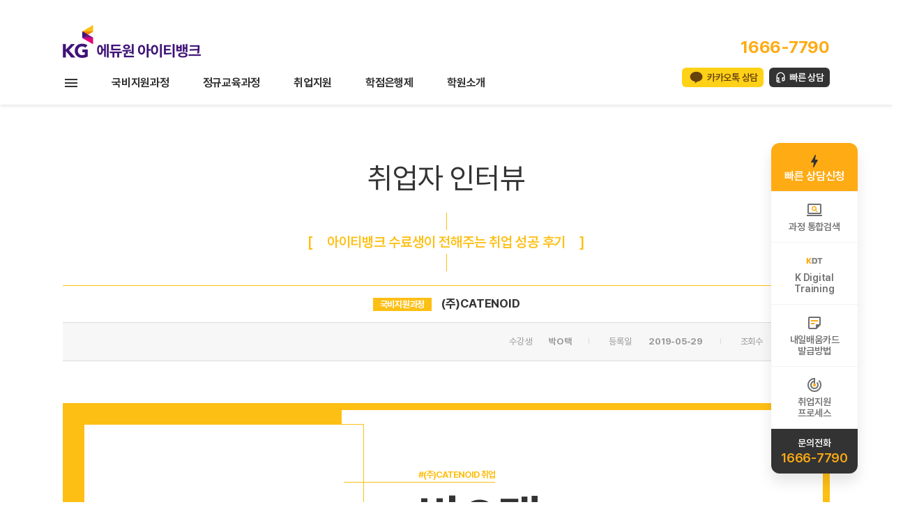

--- FILE ---
content_type: text/html; charset=utf-8
request_url: https://www.kgbank.co.kr/bbs/board.php?bo_table=review_job&wr_id=260
body_size: 73030
content:
    <!doctype html>
    <html lang="ko">
    <head>
        <meta charset="utf-8">

        <meta property="og:type" content="website">
                    <meta property="og:title" content="C언어학원">
            <meta property="og:description" content="C언어학원, C언어학원 ★ 교육과정, 학원위치, 시간표, 수강료조회 ★ C언어학원, C언어학원 홈페이지">
            <meta property="og:image" content="/kgitbank.jpg">
        
                    <meta property="og:url" content="http://www.kgbank.co.kr/">
        
        <meta name="description" content="C언어학원, C언어학원 ★ 교육과정, 학원위치, 시간표, 수강료조회 ★ C언어학원, C언어학원 홈페이지">
        <meta name="keywords" content="C언어학원">

                    <link rel="canonical" href="http://www.kgbank.co.kr">
        
        <meta name="naver-site-verification" content="e55a98edb6c67ac4536a8b7e8e64dee775b1d206" /> <meta name="naver-site-verification" content="93da4388544d9591d690cca7949c2ae25a4e2575" />
        <meta name="naver-site-verification" content="441b97be0ca7691ce84842925752e982e3b7bd50" />
        <meta name="naver-site-verification" content="356925ca31921d8a84e66e3f9c8805a4705ba6ff" />
        <title>C언어학원</title>
        <link rel="stylesheet" type="text/css" href="/theme_itbank/pc/pc_theme_01/css/common.css?v=20260116101718" />
<link rel="stylesheet" href="/skin/board/review_job/style.css?v=20190613A">
<link type="text/css" href="/plugin/jquery-ui/jquery-ui.css" rel="stylesheet">
<link type="text/css" href="/plugin/jquery-ui/style.css">
        <link rel="stylesheet" type="text/css" href="/theme_itbank/pc/pc_theme_01/css/default.css?v=20260116101718" />
                    <link rel="stylesheet" type="text/css" href="/theme_itbank/pc/pc_theme_01/css/sub.css?v=20260116101718" />
                    <link rel="stylesheet" type="text/css" href="/css/swiper-bundle.min.css" />
        <script src="/js/swiper-bundle.min.js"></script>

        <meta http-equiv="Content-Type" content="text/html; charset=UTF-8" />
        <meta http-equiv="X-UA-Compatible" content="IE=edge,chrome=1" />
        <meta name="format-detection" content="telephone=no"/>

        <link rel="shortcut icon" href="/favi_eduone.ico" />
        <link rel="icon" type="image/png" sizes="16x16" href="/favicon-16x16.png">
        <link rel="icon" type="image/png" sizes="32x32" href="/favicon-32x32.png">
        <link rel="apple-touch-icon" sizes="57x57" href="/apple-touch-icon.png">
        <link rel="apple-touch-icon" sizes="180x180" href="/apple-touch-icon-180x180.png">
        <link rel="icon" type="image/png" sizes="192x192" href="/android-chrome-192x192.png">

        <!--[if IE]>
        <script type="text/javascript" src="/js/html5.js"></script>
        <![endif]-->

        <script type="text/javascript" src="/js/jquery-1.12.4.min.js"></script>

        <script>
            jQuery.browser = {};
            (function () {
                jQuery.browser.msie = false;
                jQuery.browser.version = 0;
                if (navigator.userAgent.match(/MSIE ([0-9]+)\./)) {
                    jQuery.browser.msie = true;
                    jQuery.browser.version = RegExp.$1;
                }
            })();
        </script>


        <script type="text/javascript" src="/js/jquery.cycle2.js"></script>
        <script type="text/javascript" src="/js/jquery.cycle2.carousel.js"></script>
        <script type="text/javascript" src="/js/jquery.easing.1.3.js"></script>
        <script type="text/javascript" src="/js/common.js"></script>
        <script type="text/javascript" src="/js/ui.js"></script>
        <script type="text/javascript" src="/js/gnu_common.js"></script>

        <script>
            // 자바스크립트에서 사용하는 전역변수 선언
            var g5_url       = "";
            var g5_bbs_url   = "/bbs";
            var g5_is_member = "";
            var g5_is_admin  = "";
            var g5_is_mobile = "";
            var g5_bo_table  = "review_job";
            var g5_sca       = "";
            var g5_editor    = "smarteditor2";
            var g5_cookie_domain = "";
                    </script>

        <script type="text/javascript">
            // 메인페이지 헤더 스크롤 css
            $(function(){
                $(window).scroll(function(){
                    var windowHeight = $(window).scrollTop();

                    if (windowHeight > 10 && $("#toplinks").height() == 40) {
                        $("#toplinks").animate({
                            height: 0
                        }, 150);
                        $(".quick").css('top','190px');
                    }
                    else if (windowHeight < 10 && $("#toplinks").height() == 0) {
                        $("#toplinks").animate({
                            height: 40
                        }, 150);
                        $(".quick").css('top','190px');
                    }
                })
            });
        </script>

        <p hidden>
<a href="http://www.itbank.co.kr/" target="_blank" rel="nofollow noreferrer noopener">KG아이티뱅크</a>
<a href="http://www.itbank.co.kr/" target="_blank" rel="nofollow noreferrer noopener">IT학원</a>
<a href="http://www.itbank.co.kr/" target="_blank" rel="nofollow noreferrer noopener">KG에듀원아이티뱅크</a>
<a href="http://career.naeiljob.co.kr/" target="_blank" rel="nofollow noreferrer noopener">내일코칭</a>
<a href="https://itcyber.edueroom.co.kr/" target="_blank" rel="nofollow noreferrer noopener">KG에듀원이룸</a>
<a href="http://korea.kgitbankcoding.co.kr/" target="_blank" rel="nofollow noreferrer noopener">코딩학원</a>
<a href="http://www.cadbank.co.kr/" target="_blank" rel="nofollow noreferrer noopener">KG인테리어뱅크</a>
<a href="http://www.cadbank.co.kr/" target="_blank" rel="nofollow noreferrer noopener">인테리어학원</a>
</P>            
</head>
<body>
<p hidden>
<a href="http://www.itbank.co.kr/" target="_blank" rel="nofollow noreferrer noopener">KG아이티뱅크</a>
<a href="http://www.itbank.co.kr/" target="_blank" rel="nofollow noreferrer noopener">IT학원</a>
<a href="http://www.itbank.co.kr/" target="_blank" rel="nofollow noreferrer noopener">KG에듀원아이티뱅크</a>
<a href="http://career.naeiljob.co.kr/" target="_blank" rel="nofollow noreferrer noopener">내일코칭</a>
<a href="https://itcyber.edueroom.co.kr/" target="_blank" rel="nofollow noreferrer noopener">KG에듀원이룸</a>
<a href="http://korea.kgitbankcoding.co.kr/" target="_blank" rel="nofollow noreferrer noopener">코딩학원</a>
<a href="http://www.cadbank.co.kr/" target="_blank" rel="nofollow noreferrer noopener">KG인테리어뱅크</a>
<a href="http://www.cadbank.co.kr/" target="_blank" rel="nofollow noreferrer noopener">인테리어학원</a>
</P>    <!-- test -->

<div id="wrap">

<!-- 전체메뉴보기 -->
<div class="gnball_on">
	<div class="width">
		<div class="gnball_close"><img src="/theme_itbank/pc/pc_theme_01/images/common/btn_close.png" alt="닫기" /></div>
	</div>
	<div class="line">
		<div class="width">
			<dl>
			<dt><a href="/curriculum/sub_main.php">정규교육과정</a></dt><dd class="sttl"><a href="/curriculum/main.php?c=1">IT 기초</a></dd><dd class=""><a href="/curriculum/sub.php?seq=20117">인프라(Infra) 기초</a></dd><dd class=""><a href="/curriculum/sub.php?seq=51">프로그래밍 기초</a></dd><dd class="sttl"><a href="/curriculum/main.php?c=2">해킹&보안</a></dd><dd class=""><a href="/curriculum/sub.php?seq=3">네트워크 보안</a></dd><dd class=""><a href="/curriculum/sub.php?seq=4">시스템 보안</a></dd><dd class=""><a href="/curriculum/sub.php?seq=6">리버스엔지니어링</a></dd><dd class=""><a href="/curriculum/sub.php?seq=8">웹 보안</a></dd>			</dl>

			<dl>
			<dt>&nbsp;</dt>
			<dd class="sttl"><a href="/curriculum/main.php?c=3">프로그래밍</a></dd><dd class=""><a href="/curriculum/sub.php?seq=19">JAVA1</a></dd><dd class=""><a href="/curriculum/sub.php?seq=20115">JAVA2</a></dd><dd class=""><a href="/curriculum/sub.php?seq=20116">Spring Boot</a></dd><dd class=""><a href="/curriculum/sub.php?seq=20111">알고리즘</a></dd><dd class=""><a href="/curriculum/python1.php">Python1</a></dd><dd class=""><a href="/curriculum/python2.php">Python2</a></dd><dd class=""><a href="/curriculum/sub.php?seq=14">C언어</a></dd><dd class=""><a href="/curriculum/sub.php?seq=15">C++</a></dd><dd class=""><a href="/curriculum/sub.php?seq=16">자료구조</a></dd><dd class=""><a href="/curriculum/sub.php?seq=18">JSP</a></dd><dd class=""><a href="/curriculum/sub.php?seq=20">Spring Framework </a></dd><dd class=""><a href="/curriculum/sub.php?seq=21">안드로이드 APP개발</a></dd><dd class=""><a href="/curriculum/sub.php?seq=20049">JAVA Web 프로젝트</a></dd>			</dl>

			<dl>
			<dt>&nbsp;</dt>
			<dd class="sttl"><a href=""></a></dd><dd class="sttl"><a href="/curriculum/main.php?c=4">클라우드컴퓨팅</a></dd><dd class=""><a href="/curriculum/sub.php?seq=63">AWS Technical Essentials</a></dd><dd class=""><a href="/curriculum/sub.php?seq=20003">Architecting on AWS</a></dd><dd class=""><a href="/curriculum/sub.php?seq=20004">Developing on AWS</a></dd><dd class=""><a href="/curriculum/sub.php?seq=20046">Google Cloud Fundamentals: Core Infrastructure</a></dd><dd class=""><a href="/curriculum/sub.php?seq=20047">Architecting with Google Compute Engine</a></dd><dd class=""><a href="/curriculum/sub.php?seq=20048">Architecting with Google Kubernetes Engine</a></dd><dd class=""><a href="/curriculum/sub.php?seq=20113">클라우드 기초</a></dd>			</dl>

			<dl>
			<dt>&nbsp;</dt>
			<dd class="sttl"><a href="/curriculum/main.php?c=8">네트워크&운영체제</a></dd><dd class=""><a href="/curriculum/sub.php?seq=32">네트워크 기초(CCNA)</a></dd><dd class=""><a href="/curriculum/sub.php?seq=75">리눅스1</a></dd><dd class=""><a href="/curriculum/sub.php?seq=20131">리눅스2</a></dd><dd class="sttl"><a href=""></a></dd>			</dl>

			<dl>
			<dt>&nbsp;</dt>
			<dd class="sttl"><a href="/curriculum/main.php?c=5">데이터베이스</a></dd><dd class=""><a href="/curriculum/sub.php?seq=47">R 프로그래밍</a></dd><dd class=""><a href="/curriculum/sub.php?seq=38">Oracle(WDP)</a></dd><dd class="sttl"><a href="/curriculum/main.php?c=14">데이터사이언스&AI</a></dd><dd class=""><a href="/curriculum/AI_personalBranding_02.php">AI 기반 문서 자동화 및 퍼스널 브랜딩 콘텐츠 제작 과정</a></dd><dd class=""><a href="/curriculum/sub.php?seq=20114">업무자동화</a></dd><dd class=""><a href="/curriculum/sub.php?seq=20110">인공지능 기초</a></dd><dd class=""><a href="/curriculum/datascience_bigdata.php">데이터 분석</a></dd><dd class=""><a href="/curriculum/datascience_machinelearning.php">머신러닝</a></dd><dd class="sttl"><a href="/curriculum/main.php?c=9">자격증과정</a></dd><dd class=""><a href="/curriculum/sub.php?seq=20098">컴퓨터활용능력 1급 대비반</a></dd><dd class=""><a href="/curriculum/sub.php?seq=20005">정보처리기능사 - 필기</a></dd><dd class=""><a href="/curriculum/sub.php?seq=20009">정보처리기능사 - 실기</a></dd><dd class=""><a href="/curriculum/sub.php?seq=20007">정보처리기사 - 필기</a></dd><dd class=""><a href="/curriculum/sub.php?seq=20008">정보처리기사 - 실기</a></dd>			</dl>
		</div>
	</div>
	<div class="line">
		<div class="width">
			<!--dl>
			<dt><a href="#">온라인과정</a></dt>			</dl-->
			<dl>
						<dt><a href="/companyCurri/index.php">기업교육</a></dt>			</dl>
			<dl>
			<dt><a href="/jobtraining/main.php">국비지원과정</a></dt><dd class="sttl"><a href="/jobtraining/main.php?sid=20">K-Digital Training</a></dd><dd class=""><a href="/jobtraining/sub_Generative_AI.php">생성형 AI 기반 서비스 개발자 양성</a></dd><dd class=""><a href="/jobtraining/sub_finTech_AI_BlockChain.php">AI와 블록체인 기반 핀테크 서비스 개발자 양성</a></dd><dd class=""><a href="/jobtraining/sub_Git_Ops.php">Git-Ops를 활용한 퍼블릭 클라우드 인프라 구축 및 운영 전문가 양성과정</a></dd><dd class=""><a href="/jobtraining/sub_AiBigdata.php">인공지능 기반 빅데이터 서비스 플랫폼 구축 전문가 양성과정</a></dd><dd class=""><a href="/curriculum/SecOps.php">퍼블릭 클라우드 기반 인프라 보안 운영 엔지니어 양성과정</a></dd><dd class=""><a href="/jobtraining/sub_finTech.php">핀테크 서비스를 위한 풀스택 개발자 양성 과정</a></dd><dd class=""><a href="/jobtraining/sub_HybridCloud_Automation.php">하이브리드 클라우드 자동화 서비스 설계 및 구현과정 </a></dd><dd class=""><a href="/jobtraining/sub_SecurityEngineer.php">보안 위협 대응을 위한 클라우드 기반 보안 엔지니어 양성 과정</a></dd><dd class=""><a href="/jobtraining/sub_DevSecOps.php">퍼블릭 클라우드 기반 DevSecOps 융합 인재 양성 과정</a></dd><dd class="sttl"><a href="/jobtraining/main.php?sid=11">국가기간전략산업직종</a></dd><dd class="sttl"><a href=""></a></dd><dd class="sttl"><a href=""></a></dd><dd class="sttl"><a href=""></a></dd>			</dl>
			<dl>
			<dt><a href="/itbankcyber/intro.php">학점은행제</a></dt><dd class="sttl"><a href="/itbankcyber/intro.php">학점은행제</a></dd><dd class=""><a href="/itbankcyber/intro.php">학점은행제 소개</a></dd><dd class=""><a href="/itbankcyber/course/ITCourses/sub.php">IT학위과정</a></dd>			</dl>
			<dl>
			<dt><a href="/testcenter/guide.php">자격증안내</a></dt><dd class="sttl"><a href="/testcenter/guide.php">국제공인시험센터</a></dd><dd class="sttl"><a href="/testcenter/certificate_list_International.php">국제자격증</a></dd><dd class=""><a href="/testcenter/aws.php">AWS</a></dd><dd class=""><a href="/testcenter/cisco.php">CISCO</a></dd><dd class=""><a href="/testcenter/microsoft.php">Microsoft</a></dd><dd class=""><a href="/testcenter/linux.php">Linux</a></dd><dd class=""><a href="/testcenter/oracle.php">Oracle</a></dd><dd class=""><a href="/testcenter/comtia.php">CompTIA</a></dd><dd class="sttl"><a href="/testcenter/certificate_list_domestic.php">국가자격증</a></dd><dd class=""><a href="/testcenter/infopro.php">정보처리기사</a></dd><dd class=""><a href="/testcenter/infopro.php?t=2">정보처리산업기사</a></dd><dd class=""><a href="/testcenter/infopro.php?t=3">정보처리기능사</a></dd><dd class=""><a href="/testcenter/infosecu.php">정보보안기사</a></dd><dd class=""><a href="/testcenter/infosecu.php?t=2">정보보안산업기사</a></dd><dd class=""><a href="/testcenter/networkmanager.php">네트워크관리사 2급</a></dd><dd class=""><a href="/testcenter/pc.php">PC정비사 2급</a></dd><dd class=""><a href="/testcenter/linuxmaster.php">리눅스마스터 2급</a></dd><dd class="sttl"><a href="/testcenter/map.php">시험센터 오시는 길</a></dd>			</dl>
			<dl>
			<dt><a href="/job_support/guide.php">취업지원</a></dt><dd class="m20"><a href="/job_support/guide.php">취업지원 프로세스</a></dd><dd class=""><a href="/bbs/board.php?bo_table=job">취업현황</a></dd><dd class=""><a href="/bbs/board.php?bo_table=portfolio">포트폴리오</a></dd><dd class=""><a href="/bbs/board.php?bo_table=jobvod">취업지원행사</a></dd><dd class=""><a href="/bbs/board.php?bo_table=interview_job">기업체 인터뷰</a></dd>			</dl>
			<!--dl>
			<dt><a href="/japanit/index.php">일본취업과정</a></dt><dd class="sttl"><a href=""></a></dd><dd class="sttl"><a href=""></a></dd><dd class="sttl"><a href=""></a></dd><dd class="sttl"><a href=""></a></dd><dd class="sttl"><a href=""></a></dd>			</dl-->
		</div>
	</div>
	<div class="line">
		<div class="width">
			<dl>
			<dt><a href="/bbs/board.php?bo_table=notice">커뮤니티</a></dt><dd class="sttl"><a href="/company/company.php">학원소개</a></dd><dd class="m20"><a href="/company/company.php">아이티뱅크</a></dd><dd class="m20"><a href="/bbs/board.php?bo_table=notice">공지사항</a></dd><dd class=""><a href="/teacher/sub.php">강사소개</a></dd><dd class=""><a href="/bbs/board.php?bo_table=review">수강후기</a></dd><dd class=""><a href="/testcenter/guide.php">국제시험센터</a></dd><dd class=""><a href="/companyCurri/index.php">기업교육</a></dd>			</dl>
			<dl>
			<dd class="m20"><a href="/bbs/board.php?bo_table=notice">공지사항</a></dd><dd class=""><a href="/bbs/board.php?bo_table=event">이벤트</a></dd><dd class=""><a href="/bbs/board.php?bo_table=press">아이티뱅크 소식</a></dd><dd class=""><a href="/bbs/board.php?bo_table=review">교육후기</a></dd><dd class=""><a href="/community/eduone-news.php">에듀원 사회공헌</a></dd>			</dl>
			<dl>
			<dt><a href="/support/tuition_consult.php">상담센터</a></dt><dd class="m20"><a href="/support/tuition_consult.php">수강료문의</a></dd><dd class=""><a href="/support/kakao_consult.php">카톡상담신청</a></dd><dd class=""><a href="/support/company_consult.php">기업교육문의</a></dd><dd class=""><a href="/support/commissioned.php">위탁교육안내</a></dd><dd class=""><a href="/support/downguide.php">가이드북받기</a></dd>			</dl>
			<dl>
						</dl>
		</div>
	</div>
</div>
<!-- //전체메뉴보기 -->

	<header id="header">
		<div id="gnb">
			<div class="toplogo width">
				<p class="logo"><a href="/"><img src="/theme_itbank/pc/pc_theme_01/images/common/logo_header.png?v=2" alt="KG에듀원 ITBANK" /></a></p>
				<div class="rgt">
					<p class="call">
						1666-7790					</p>
					<div class="link-wrap">
						<span class="sns"><!-- 관리자 등록 여부에 따라 표시 -->
																		</span>
						<a href="/support/kakao_consult.php" class="link q-kakao">카카오톡 상담</a>
						<a href="/support/edu_consult.php" class="link q-consult">빠른 상담</a>
					</div>
				</div>
			</div>

			<nav class="gnbmenu">
				<div class="inner width">
					<a href="javascript:;" class="btn-gnball"><img src="/theme_itbank/pc/pc_theme_01/images/common/gnbmenu_all.png" alt="전체메뉴보기" /></a>
					<ul class="dep1">
						<li id="T_C" class="dep1_li"><a href="/jobtraining/main.php">국비지원과정</a><ul class="dep2 blind"><li id="S_20" class="dep2_li"><a href="/jobtraining/main.php?sid=20" >K-Digital Training</a><ul class="dep3 blind"><li id="I_20137"><a href="/jobtraining/sub_Generative_AI.php">생성형 AI 기반 서비스 개발자 양성</a></li><li id="I_20136"><a href="/jobtraining/sub_finTech_AI_BlockChain.php">AI와 블록체인 기반 핀테크 서비스 개발자 양성</a></li><li id="I_20134"><a href="/jobtraining/sub_Git_Ops.php">Git-Ops를 활용한 퍼블릭 클라우드 인프라 구축 및 운영 전문가 양성과정</a></li><li id="I_20122"><a href="/jobtraining/sub_AiBigdata.php">인공지능 기반 빅데이터 서비스 플랫폼 구축 전문가 양성과정</a></li><li id="I_20120"><a href="/curriculum/SecOps.php">퍼블릭 클라우드 기반 인프라 보안 운영 엔지니어 양성과정</a></li><li id="I_20100"><a href="/jobtraining/sub_finTech.php">핀테크 서비스를 위한 풀스택 개발자 양성 과정</a></li><li id="I_20140"><a href="/jobtraining/sub_HybridCloud_Automation.php">하이브리드 클라우드 자동화 서비스 설계 및 구현과정 </a></li><li id="I_20139"><a href="/jobtraining/sub_SecurityEngineer.php">보안 위협 대응을 위한 클라우드 기반 보안 엔지니어 양성 과정</a></li><li id="I_20099"><a href="/jobtraining/sub_DevSecOps.php">퍼블릭 클라우드 기반 DevSecOps 융합 인재 양성 과정</a></li></ul></li><li id="S_11" class="dep2_li"><a href="/jobtraining/main.php?sid=11" >국가기간전략산업직종</a></li></ul></li><li id="T_R" class="dep1_li"><a href="/curriculum/sub_main.php">정규교육과정</a><ul class="dep2 blind"><li id="S_1" class="dep2_li"><a href="/curriculum/main.php?c=1" >IT 기초</a><ul class="dep3 blind"><li id="I_20117"><a href="/curriculum/sub.php?seq=20117">인프라(Infra) 기초</a></li><li id="I_51"><a href="/curriculum/sub.php?seq=51">프로그래밍 기초</a></li></ul></li><li id="S_4" class="dep2_li"><a href="/curriculum/main.php?c=4" >클라우드컴퓨팅</a><ul class="dep3 blind"><li id="I_63"><a href="/curriculum/sub.php?seq=63">AWS Technical Essentials</a></li><li id="I_20003"><a href="/curriculum/sub.php?seq=20003">Architecting on AWS</a></li><li id="I_20004"><a href="/curriculum/sub.php?seq=20004">Developing on AWS</a></li><li id="I_20046"><a href="/curriculum/sub.php?seq=20046">Google Cloud Fundamentals: Core Infrastructure</a></li><li id="I_20047"><a href="/curriculum/sub.php?seq=20047">Architecting with Google Compute Engine</a></li><li id="I_20048"><a href="/curriculum/sub.php?seq=20048">Architecting with Google Kubernetes Engine</a></li><li id="I_20113"><a href="/curriculum/sub.php?seq=20113">클라우드 기초</a></li></ul></li><li id="S_3" class="dep2_li"><a href="/curriculum/main.php?c=3" >프로그래밍</a><ul class="dep3 blind"><li id="I_19"><a href="/curriculum/sub.php?seq=19">JAVA1</a></li><li id="I_20115"><a href="/curriculum/sub.php?seq=20115">JAVA2</a></li><li id="I_20116"><a href="/curriculum/sub.php?seq=20116">Spring Boot</a></li><li id="I_20111"><a href="/curriculum/sub.php?seq=20111">알고리즘</a></li><li id="I_48"><a href="/curriculum/python1.php">Python1</a></li><li id="I_20128"><a href="/curriculum/python2.php">Python2</a></li><li id="I_14"><a href="/curriculum/sub.php?seq=14">C언어</a></li><li id="I_15"><a href="/curriculum/sub.php?seq=15">C++</a></li><li id="I_16"><a href="/curriculum/sub.php?seq=16">자료구조</a></li><li id="I_18"><a href="/curriculum/sub.php?seq=18">JSP</a></li><li id="I_20"><a href="/curriculum/sub.php?seq=20">Spring Framework </a></li><li id="I_21"><a href="/curriculum/sub.php?seq=21">안드로이드 APP개발</a></li><li id="I_20049"><a href="/curriculum/sub.php?seq=20049">JAVA Web 프로젝트</a></li></ul></li><li id="S_8" class="dep2_li"><a href="/curriculum/main.php?c=8" >네트워크&운영체제</a><ul class="dep3 blind"><li id="I_32"><a href="/curriculum/sub.php?seq=32">네트워크 기초(CCNA)</a></li><li id="I_75"><a href="/curriculum/sub.php?seq=75">리눅스1</a></li><li id="I_20131"><a href="/curriculum/sub.php?seq=20131">리눅스2</a></li></ul></li><li id="S_2" class="dep2_li"><a href="/curriculum/main.php?c=2" >해킹&보안</a><ul class="dep3 blind"><li id="I_3"><a href="/curriculum/sub.php?seq=3">네트워크 보안</a></li><li id="I_4"><a href="/curriculum/sub.php?seq=4">시스템 보안</a></li><li id="I_6"><a href="/curriculum/sub.php?seq=6">리버스엔지니어링</a></li><li id="I_8"><a href="/curriculum/sub.php?seq=8">웹 보안</a></li></ul></li><li id="S_14" class="dep2_li"><a href="/curriculum/main.php?c=14" >데이터사이언스&AI</a><ul class="dep3 blind"><li id="I_20141"><a href="/curriculum/AI_personalBranding_02.php">AI 기반 문서 자동화 및 퍼스널 브랜딩 콘텐츠 제작 과정</a></li><li id="I_20114"><a href="/curriculum/sub.php?seq=20114">업무자동화</a></li><li id="I_20110"><a href="/curriculum/sub.php?seq=20110">인공지능 기초</a></li><li id="I_20012"><a href="/curriculum/datascience_bigdata.php">데이터 분석</a></li><li id="I_20011"><a href="/curriculum/datascience_machinelearning.php">머신러닝</a></li></ul></li><li id="S_5" class="dep2_li"><a href="/curriculum/main.php?c=5" >데이터베이스</a><ul class="dep3 blind"><li id="I_47"><a href="/curriculum/sub.php?seq=47">R 프로그래밍</a></li><li id="I_38"><a href="/curriculum/sub.php?seq=38">Oracle(WDP)</a></li></ul></li><li id="S_24" class="dep2_li"><a href="/curriculum/main.php?c=24" >웹 퍼블리셔</a><ul class="dep3 blind"><li id="I_20129"><a href="/curriculum/sub.php?seq=20129">HTML/CSS</a></li><li id="I_20130"><a href="/curriculum/sub.php?seq=20130">JavaScript</a></li></ul></li><li id="S_9" class="dep2_li"><a href="/curriculum/main.php?c=9" >자격증과정</a><ul class="dep3 blind"><li id="I_20098"><a href="/curriculum/sub.php?seq=20098">컴퓨터활용능력 1급 대비반</a></li><li id="I_20005"><a href="/curriculum/sub.php?seq=20005">정보처리기능사 - 필기</a></li><li id="I_20009"><a href="/curriculum/sub.php?seq=20009">정보처리기능사 - 실기</a></li><li id="I_20007"><a href="/curriculum/sub.php?seq=20007">정보처리기사 - 필기</a></li><li id="I_20008"><a href="/curriculum/sub.php?seq=20008">정보처리기사 - 실기</a></li></ul></li><li id="R_T_10000" class="dep2_li"><a href="/livecourse/main.php" >LIVE강의</a></li></ul></li><li id="IF10000" class="dep1_li"><a href="/job_support/guide.php">취업지원</a><ul class="dep2 blind"><li id="IF10001" class="dep2_li"><a href="/job_support/guide.php" >취업지원 프로세스</a></li><li id="IF10002" class="dep2_li"><a href="/bbs/board.php?bo_table=job" >취업현황</a></li><li id="IF10003" class="dep2_li"><a href="/bbs/board.php?bo_table=portfolio" >포트폴리오</a></li><li id="IF10004" class="dep2_li"><a href="/bbs/board.php?bo_table=jobvod" >취업지원행사</a></li><li id="IF10005" class="dep2_li"><a href="/bbs/board.php?bo_table=interview_job" >기업체 인터뷰</a></li></ul></li><li id="IJ10000" class="dep1_li"><a href="/itbankcyber/intro.php">학점은행제</a><ul class="dep2 blind"><li id="IJ10001" class="dep2_li"><a href="/itbankcyber/intro.php" >학점은행제 소개</a></li><li id="IJ10002" class="dep2_li"><a href="/itbankcyber/course/ITCourses/sub.php" >IT학위과정</a></li></ul></li><li id="II10000" class="dep1_li"><a href="/company/company.php">학원소개</a><ul class="dep2 blind"><li id="II10001" class="dep2_li"><a href="/company/company.php" >아이티뱅크</a><ul class="dep3 blind"><li id="II10010"><a href="/company/company.php">아이티뱅크소개</a></li><li id="II10011"><a href="/company/history.php">연혁</a></li><li id="II10012"><a href="/company/installation.php">시설안내</a></li><li id="II10013"><a href="/company/branch.php">위치안내</a></li></ul></li><li id="II10002" class="dep2_li"><a href="/bbs/board.php?bo_table=notice" >공지사항</a><ul class="dep3 blind"><li id="II10020"><a href="/bbs/board.php?bo_table=notice">공지사항</a></li><li id="II10021"><a href="/bbs/board.php?bo_table=event">이벤트</a></li><li id="II10022"><a href="/bbs/board.php?bo_table=press">아이티뱅크 소식</a></li></ul></li><li id="II10003" class="dep2_li"><a href="/teacher/sub.php" >강사소개</a></li><li id="II10004" class="dep2_li"><a href="/bbs/board.php?bo_table=review" >수강후기</a><ul class="dep3 blind"><li id="II10040"><a href="/bbs/board.php?bo_table=review">수강후기</a></li><li id="II10041"><a href="/bbs/board.php?bo_table=review_job">취업자 인터뷰</a></li></ul></li><li id="II10005" class="dep2_li"><a href="/testcenter/guide.php" >국제시험센터</a></li><li id="II10006" class="dep2_li"><a href="/companyCurri/index.php" >기업교육</a><ul class="dep3 blind"><li id="II10060"><a href="/companyCurri/index.php">기업교육</a></li><li id="II10061"><a href="/support/company_consult.php">기업교육문의</a></li><li id="II10062"><a href="/support/commissioned.php">위탁교육문의</a></li></ul></li></ul></li>					</ul>
				</div>
			</nav>
		</div>
	</header>
	
<script>
	(function($){
		$(".btn-gnball").click(function(){
			$("div.gnball_on").addClass("active");
			$("body").addClass("freeze-scrolling");
			return false;
		});
		$(".gnball_on div.gnball_close").click(function(){
			$("div.gnball_on").removeClass("active");
			$("body").removeClass("freeze-scrolling");
			return false;
		});
	})(jQuery)


	var gnb_dep1 = $('.dep1 .dep1_li');
	var gnb_dep2 = $('.dep2 .dep2_li');
	var gnb_dep3 = $('.dep2 .dep3');

	gnb_dep1.hover(function() {

		gnb_dep1.removeClass("active1");

		$('.dep2').removeClass("blind");
		$('.dep2').addClass("blind");

		$('.dep3').removeClass("blind");
		$('.dep3').addClass("blind");

		$(this).addClass("active1");

		var this_id = $(this).attr("id");

		$("#" + this_id + " > ul").removeClass("blind");

	}, function() {
		$(this).removeClass("active1");
		$('.dep2').removeClass("blind");
		$('.dep2').addClass("blind");

		$('.dep3').removeClass("blind");
		$('.dep3').addClass("blind");

	});


	gnb_dep2.hover(function() {

		gnb_dep2.removeClass("active2");

		$('.dep3').removeClass("blind");
		$('.dep3').addClass("blind");

		$(this).addClass("active2");

		var this_id = $(this).attr("id");

		$("#" + this_id + " > ul").removeClass("blind");

	}, function() {
		$(this).removeClass("active2");
	});



	function set_branch(branch) {
		//alert('#ub_' +branch);
		document.cookie = "branch=" + branch + "; domain=www.kgbank.co.kr; path=/;";
		$('.office li').removeClass("on");
		$('#ub_' +branch).addClass("on");
	}

</script><div id="container">
			
	<div id="leftmenu">
			</div>
	<div id="contents">

<script src="/js/viewimageresize.js"></script>

<h1>취업자 인터뷰<span class="sound_only"> 목록</span></h1>
<h2>[<span>아이티뱅크 수료생이 전해주는 취업 성공 후기</span>]</h2>

<!-- 게시물 읽기 시작 { -->
<!-- div id="bo_v_table">취업자 인터뷰</div -->

<article id="bo_v" style="width:1100px">
    <header>

        <h1 id="bo_v_title">
            <span class="ca_name-style">국비지원과정</span>
            (주)CATENOID        </h1>
    </header>

    <section id="bo_v_info">
        <h2>페이지 정보</h2>
        수강생 <strong>박O택</strong>
		등록일 <strong>2019-05-29</strong>
        조회수 <strong>367,231</strong>
    </section>

    
    
         <!-- 관련링크 시작 { -->
    <section id="bo_v_link">
        <h2>관련링크</h2>
        <ul>
                </ul>
    </section>
    <!-- } 관련링크 끝 -->
    
    <!-- 게시물 상단 버튼 시작 { -->
    <div id="bo_v_top">
        		 <a href="./board.php?bo_table=review_job&amp;page=" class="btn_list">목록</a>
                <ul class="bo_v_nb">
            <li><a href="./board.php?bo_table=review_job&amp;wr_id=263" class="btn_b01">이전</a></li>            <li><a href="./board.php?bo_table=review_job&amp;wr_id=259" class="btn_b01">다음</a></li>        </ul>
        
        <ul class="bo_v_com">
                                                                                            </ul>
            </div>
    <!-- } 게시물 상단 버튼 끝 -->

    <section id="bo_v_atc">
        <h2 id="bo_v_atc_title">본문</h2>
			
		<div class="pass_study_info">
			<div class="compaylogo">
				<p><!-- 600 x 283 -->
                					<img src="/data/file/review_job/739633132_42ZMBogc_d0a1346703359e8d8fd893bab0dd5147b6a8653f.jpg" alt="" width="240" title=""></a>
                				</p>
			 <span class="cag">ITBANK<br>취업성공<br>후기</span>
			</div>
			<div class="user_info">
				<div>
					<p class="classname"><em class="line"></em>#(주)CATENOID 취업</p>
					<p class="username">박O택</p>
					<p class="passcompany">보안솔루션 실무자 양성과정</p>
				</div>
			</div>

		</div>

        <div id="bo_v_img" style="display:none">
<a href="/bbs/view_image.php?bo_table=review_job&amp;fn=739633132_42ZMBogc_d0a1346703359e8d8fd893bab0dd5147b6a8653f.jpg" target="_blank" class="view_image"><img src="/data/file/review_job/739633132_42ZMBogc_d0a1346703359e8d8fd893bab0dd5147b6a8653f.jpg" alt=""  width="258" height="110" ></a></div>

        <!-- 본문 내용 시작 { -->
        <div id="bo_v_con">
		<div class="qnalist">
            <p class="q">Q. 간략한 자기소개 부탁드립니다.</p>
        <p class="a">안녕하세요. 처음엔 게임 개발 회사에서 프로그래머로서 근무하였지만, 개인사정을 계기로 보안 네트워크 직무에 뜻을 두고 아이티뱅크에서 보안솔루션 실무자 양성과정을 수료하게 된 박O택입니다.</p>
        <br/>
            <p class="q">Q. 아이티뱅크에서 어떤 교육 과정을 수료하셨나요?</p>
        <p class="a">네트워크에 관심만 가지고서는 준비의 한계성을 가져 본격적으로 공부하기 위해 KG아이티뱅크보안솔루션 실무자 양성과정을 수료하며, 네트워크 보안 솔루션(IPS, IDS, UTM)의 이해부터 CCNA, 모의해킹 및 대응 등 실무적인 교육을 통하여 프로젝트까지 마치게 되었습니다.</p>
        <br/>
            <p class="q">Q. 취업지원팀으로 어떻게 연락하게 되었나요?</p>
        <p class="a">개인적으로 취업 활동을 하는데 있어 한계를 느꼈고, 다양한 정보를 얻지 못한다는 생각에 혹시나 하는 마음으로 취업지원팀에 연락을 하게 되었습니다.</p>
        <br/>
            <p class="q">Q. 어디에 취업하셨나요? </p>
        <p class="a">국내 온라인 비디오 플랫폼(OVP)을 전 세계적으로 지원하는 기업으로 많이 알려진 (주) CATENOID입니다. 비디오 플랫폼 개발 및 인프라 환경 구축 등 전반적인 기술 지원을 하는 업체이며, 현재 보안엔지니어로서 근무 중입니다.</p>
        <br/>
            <p class="q">Q. 취업지원 관련해서 어떤 도움을 받았나요? </p>
        <p class="a">우선 이력서 및 자소서 컨설팅을 통해 처음 제가 가지고 있던 이력서와는 다른 좀 더 기업에어필할 수 있는 이력서로 탈바꿈하게 도와주셨습니다. 그리고 취업지원에 있어 어떠한 마음 준비를 가져야 하고 면접에서 부족했던 부분을 자세히 알려줘서 스스로 많은 질문을 하게 되었고 답을 가지게 되었습니다. 냉정하게 자신을 바라볼 수 있게 된 계기가 되었고 스스로를 채찍질하게 되는 계기가 되었다고 생각됩니다.</p>
        <br/>
            <p class="q">Q. 앞으로 교육을 수료하고 취업을 고민하는 학생들에게 한마디 하신다면?</p>
        <p class="a">사실 교육과정을 이수만 한다고 해서 무조건 취업되는 것은 아닙니다. 하지만 교육을 수료하면서 좀 더 체계적으로 스스로 준비하고 취업지원팀의 케어를 받으며 취업활동을 한다면 분명 좋은 결과를 가져올 것이라 생각합니다. 더불어 주변 동기들과 함께 많은 정보를 가져가면서 스스로 목표로 설정한 방향에 대해 흔들리지 않고 나아간다면 빠른 시일 내에 원하는 기업에 취업할 수 있을 것입니다.</p>
        <br/>
    
		</div>

				
		</div>
                <!-- } 본문 내용 끝 -->

  
</section>

    

    <!-- 링크 버튼 시작 { -->
    <div id="bo_v_bot">
        		 <a href="./board.php?bo_table=review_job&amp;page=" class="btn_list">목록</a>
                <ul class="bo_v_nb">
            <li><a href="./board.php?bo_table=review_job&amp;wr_id=263" class="btn_b01">이전</a></li>            <li><a href="./board.php?bo_table=review_job&amp;wr_id=259" class="btn_b01">다음</a></li>        </ul>
        
        <ul class="bo_v_com">
                                                                                            </ul>
            </div>
    <!-- } 링크 버튼 끝 -->

</article>
<!-- } 게시판 읽기 끝 -->

<script>

function board_move(href)
{
    window.open(href, "boardmove", "left=50, top=50, width=500, height=550, scrollbars=1");
}
</script>

<script>
$(function() {
    $("a.view_image").click(function() {
        window.open(this.href, "large_image", "location=yes,links=no,toolbar=no,top=10,left=10,width=10,height=10,resizable=yes,scrollbars=no,status=no");
        return false;
    });

    // 추천, 비추천
    $("#good_button, #nogood_button").click(function() {
        var $tx;
        if(this.id == "good_button")
            $tx = $("#bo_v_act_good");
        else
            $tx = $("#bo_v_act_nogood");

        excute_good(this.href, $(this), $tx);
        return false;
    });

    // 이미지 리사이즈
    $("#bo_v_atc").viewimageresize();
});

function excute_good(href, $el, $tx)
{
    $.post(
        href,
        { js: "on" },
        function(data) {
            if(data.error) {
                alert(data.error);
                return false;
            }

            if(data.count) {
                $el.find("strong").text(number_format(String(data.count)));
                if($tx.attr("id").search("nogood") > -1) {
                    $tx.text("이 글을 비추천하셨습니다.");
                    $tx.fadeIn(200).delay(2500).fadeOut(200);
                } else {
                    $tx.text("이 글을 추천하셨습니다.");
                    $tx.fadeIn(200).delay(2500).fadeOut(200);
                }
            }
        }, "json"
    );
}
</script>
<!-- } 게시글 읽기 끝 -->

<!-- quickconsult -->

<script type="text/javascript" src="/plugin/jquery-ui/jquery-ui.min.js"></script>
<script>
//$(function() {
    $.datepicker.regional["ko"] = {
        closeText: "닫기",
        prevText: "이전달",
        nextText: "다음달",
        currentText: "오늘",
        monthNames: ["1월(JAN)","2월(FEB)","3월(MAR)","4월(APR)","5월(MAY)","6월(JUN)", "7월(JUL)","8월(AUG)","9월(SEP)","10월(OCT)","11월(NOV)","12월(DEC)"],
        monthNamesShort: ["1월","2월","3월","4월","5월","6월", "7월","8월","9월","10월","11월","12월"],
        dayNames: ["일","월","화","수","목","금","토"],
        dayNamesShort: ["일","월","화","수","목","금","토"],
        dayNamesMin: ["일","월","화","수","목","금","토"],
        weekHeader: "Wk",
        dateFormat: "yymmdd",
        firstDay: 0,
        isRTL: false,
        showMonthAfterYear: true,
        yearSuffix: ""
    };
	$.datepicker.setDefaults($.datepicker.regional["ko"]);
//});

</script><script>
    $(function(){
        $("input[name=appointment_time1]").datepicker({ dateFormat: "yy-mm-dd", yearRange: "c-99:c+99", minDate: "-0d", maxDate: "+3m" });
        $(document).on("keyup", "input:text[numberOnly]", function() {$(this).val( $(this).val().replace(/[^0-9]/gi,"") );});
    });
    function showDatePicker() {
        $("input[name=appointment_time1]").datepicker("show");
    }
</script>
<!-- 빠른방문상담예약 -->
<div class="quickconsult">
    <form name="frm_quickconsult" method="post" action="/support/all_consult_reg.php">
        <input type="hidden" name="return_url" value="/bbs/board.php?bo_table=review_job&wr_id=260" />
        <input type="hidden" name="gubun" value="C" />
                    <input type="hidden" name="capnull" value="1" />
                        <h5>빠른 상담 예약<p>직접 방문하시면 효과적인 공부방법을 체계적으로 상담해 드립니다.</p></h5>

        <table>
            <colgroup>
                <col width="15%">
                <col width="85%">
            </colgroup>
            <tbody>
            <tr>
                <th>이름</th>
                <td><input type="text" class="in_txt" name="username" /></td>
            </tr>
            <tr style="display:none;">
                <th>성별</th>
                <td>
                    <label><input type="radio" name="sex" value="M" class="radio" /> 남</label>&nbsp;&nbsp;&nbsp;&nbsp;
                    <label><input type="radio" name="sex" value="F" class="radio" /> 여</label>
                </td>
            </tr>
            <tr>
                <th>연락처</th>
                <td>
                    <select id="tel1" name="tel1" class="phone">
                        <option value="010">010</option>
                        <option value="011">011</option>
                        <option value="017">017</option>
                        <option value="070">070</option>
                        <option value="02">02</option>
                        <option value="031">031</option>
                        <option value="032">032</option>
                        <option value="051">051</option>
                        <option value="053">053</option>
                    </select>&nbsp;&nbsp;-&nbsp;&nbsp;<input type="text" class="in_txt phone" name="tel2" maxlength="4" numberonly="true" />&nbsp;&nbsp;-&nbsp;&nbsp;<input type="text" class="in_txt phone" name="tel3" maxlength="4" numberonly="true" />
                </td>

            </tr>
            <tr>
                <th>상담일시</th>
                <td colspan="3">
                    <input type="text" class="in_txt" name="appointment_time1" autocomplete="off" />
                    <a href="javascript:showDatePicker()"><img src="/theme_itbank/pc/pc_theme_01/images/common/icon_calendar.gif" alt="달력" /></a>&nbsp;&nbsp;
                    <select id="appointment_time2" name="appointment_time2">
                        <option value="">선택</option>
                        <option value="09:00">오전9시</option>
                        <option value="10:00">오전10시</option>
                        <option value="11:00">오전11시</option>
                        <option value="12:00">오후12시</option>
                        <option value="13:00">오후1시</option>
                        <option value="14:00">오후2시</option>
                        <option value="15:00">오후3시</option>
                        <option value="16:00">오후4시</option>
                        <option value="17:00">오후5시</option>
                        <option value="18:00">오후6시</option>
                        <option value="19:00">오후7시</option>
                        <option value="20:00">오후8시</option>
                        <option value="21:00">오후9시</option>
                        <option value="22:00">오후10시</option>
                    </select>
                </td>
            </tr>
            <tr style="display:none;">
                <th>이메일</th>
                <td><input type="text" name="email1" size="10" class="in_txt"/> @ <input type="text" name="email2" size="10" class="in_txt"/></td>
            </tr>
            <tr>
                <th>궁금한 점</th>
                <td><textarea name="content" style="width:100%;" placeholder="* 궁금한 점이 있으시면 남겨주세요. 없으시면 입력하지 않아도 됩니다."></textarea></td>
            </tr>
                                        <tr>
                    <td colspan="2"><label><input type="checkbox" name="agree_ck" value="개인정보수집동의" />개인정보 수집동의 <a href="javascript:;" onclick="$('#consult_privacy').show();" class="btn_openPopup__privacy" style="color:#d12243;text-decoration:underline;">(개인정보수집 및 이용동의안내)</a></label></td>
                </tr>
                <tr>
                    <td colspan="2"><label><input type="checkbox" name="agree_3rd" value="제 3자 개인정보 제공 이용 동의" />제 3자 개인정보 제공 이용 동의 <a href="javascript:;" onclick="$('#consult_third').show();" class="btn_openPopup__privacy" style="color:#d12243;text-decoration:underline;">(제 3자 개인정보 제공 이용 동의안내)</a></label></td>
                </tr>
                <tr>
                    <td colspan="2"><label><input type="checkbox" name="mkt_agree" value="1" />(선택) 마케팅 활용 목적의 개인정보 수집 및 이용 동의 <a href="javascript:;" onclick="$('#consult_marketing').show();" class="btn_openPopup__privacy" style="color:#d12243;text-decoration:underline;">(마케팅 활용 이용 동의안내)</a></label></td>
                </tr>
                <tr>
                    <td colspan="2">
                        <label>
                            <input type="checkbox" name="sms_agree" value="1" />(선택) 광고성 정보 수신동의
                            <span style="margin-left:10px; font-size:13px;">※ 동의하지 않으실 경우 이벤트,쿠폰 혜택 및 프로모션 안내를 받으실 수 없습니다. (SMS)</span>
                        </label>
                    </td>
                </tr>
                        </tbody>
        </table>
                <button type="button" class="btn_black" onclick="gosubmit_quickconsult()">문의하기</button>
    </form>
</div>
<!-- //빠른방문상담예약 -->
<script>
    var isSubmit = false;


    function check_cc() {
        var cc = $.trim($("input[name=captcha_code]").val());


        var ret = false;
        $.ajax({
            type: "POST",
            url: "/support/all_consult_api.php",
            data: { "c": "cc", "cc": cc },
            contentType: "application/x-www-form-urlencoded; charset=utf-8",
            dataType: 'json',
            async: false,
            success: function(data) {
                if (data != null && data.ResultCode == "00") {
                    ret = true;
                } else {
                    alert(data.ResultMsg);
                }
            },
            error: function(req, status, err) {
                alert("code:" + req.status + "\nerror:" + err);
            }
        });
        return ret;

    }

    function gosubmit_quickconsult(){

        if(isSubmit == true) { return; }

        

        if($.trim($("input[name=username]").val()) == "") {
            alert("이름을 입력하세요.");
            $("input[name=username]").focus();
            return false;
        }

        //핸드폰

        if ($("input[name=tel2]").val().length < 3)
        {
            alert("휴대폰 가운데 자리를 세자리이상 입력하세요.");
            $("input[name=tel2]").focus();
            return false;
        }
        if ($("input[name=tel3]").val().length != 4)
        {
            alert("휴대폰 뒷자리를 네자리로 입력하세요.");
            $("input[name=tel3]").focus();
            return false;
        }

        var telExp = /^\d{2,3}-\d{3,4}-\d{4}$/;
        if(!telExp.test($("#tel1").val() + "-" + $("input[name=tel2]").val() + "-" + $("input[name=tel3]").val())) {
            alert("휴대폰 번호를 형식에 맞게 입력하세요.");
            return false;
        }

        // 개인정보 수집 동의
        if($("input:checkbox[name=agree_ck]").is(":checked") == false) {
            alert("개인정보 수집에 동의 하셔야 합니다.");
            return false;
        }

        // 제3자동의
        if($("input:checkbox[name=agree_3rd]").is(":checked") == false) {
            alert("제3자 개인정보 제공 이용 동의를 하셔야 합니다.");
            return;
        }

        isSubmit = true;

        $("form[name=frm_quickconsult]").submit();
    }

    $(function() {
        // sms_agree 체크 시 mkt_agree도 자동 체크
        $('input[name="sms_agree"]').change(function() {
            if ($(this).is(':checked')) {
                $('input[name="mkt_agree"]').prop('checked', true);
            }else{
                $('input[name="mkt_agree"]').prop('checked', false);
            }
        });

        // mkt_agree 해제 시 둘 다 체크되어 있으면 sms_agree도 해제
        $('input[name="mkt_agree"]').change(function() {
            if (!$(this).is(':checked')) {
                if ($('input[name="sms_agree"]').is(':checked')) {
                    $('input[name="sms_agree"]').prop('checked', false);
                }
            }else{
                $('input[name="sms_agree"]').prop('checked', true);
            }
        });
    });
</script>
<!-- quick -->
<div class="quick-right">
    <div class="nav">
        <div class="top">
            <a href="/support/tuition_consult.php">
                <img src="/theme_itbank/pc/pc_theme_01/images/common/icon_quick_01.png" alt="">
                <p>빠른 <span>상담신청</span></p>
            </a>
        </div>
        <ul>
            <li><a href="javascript:;" class="btn_search"><img src="/theme_itbank/pc/pc_theme_01/images/common/icon_quick_02.png" alt="" class="ico">과정 통합검색</a></li>
            <li><a href="/jobtraining/main.php?sid=20"><img src="/theme_itbank/pc/pc_theme_01/images/common/icon_quick_07.png" alt="" class="ico">K Digital<br>Training</a></li>
            <li><a href="/bbs/board.php?bo_table=notice&wr_id=177"><img src="/theme_itbank/pc/pc_theme_01/images/common/icon_quick_03.png" alt="" class="ico">내일배움카드<br>발급방법</a></li>
            <li><a href="/job_support/guide.php"><img src="/theme_itbank/pc/pc_theme_01/images/common/icon_quick_04.png" alt="" class="ico">취업지원<br>프로세스</a></li>            
            <!-- li><a href="javascript:;" onclick="open_window('https://www.kgitbank.co.kr/pay2/','_blank', 800, 850)"><img src="/theme_itbank/pc/pc_theme_01/images/common/icon_quick_05.png" alt="" class="ico">수강료결제</a></li>
            <li><a href="javascript:;" onclick="open_window('https://www.kgitbank.co.kr/pay4/','_blank', 800, 850)"><img src="/theme_itbank/pc/pc_theme_01/images/common/icon_quick_06.png" alt="" class="ico">상품결제</a></li -->
        </ul>
        <div class="call"><strong>문의전화</strong><p class="number">1666-7790</p></div>
    </div>
</div>


<!-- 통합과정검색 -->
<div class="search_modal">
    <div class="modal_content">
        <p class="txt_search">ITBANK에서 찾으시는 과정명을 등록 후 <br>과정 검색을 눌려주세요.</p>
        <form name="FormSearchKeywordQuick" id="FormSearchKeywordQuick" method="post">
            <input type="text" name="search_keyword" id="search_keyword_quick" value="" required="" id="stx" class="frm_input_search required" size="15" maxlength="20" placeholder="찾으시는 과정명을 검색해주세요.">
            <input type="button" value="과정검색" class="btn_submit" onclick="fn_search_keyword('quick');return false;">
        </form>
        <div class="search_modal_Close"></div>
    </div>
</div>
<script>
    $(function(){
        $(".btn_search").click(function(){
            $(".search_modal").fadeIn();
        });

        $(".search_modal_Close").click(function(){
            $(".search_modal").fadeOut();
        });
    });
</script>

<script type="text/javascript" src="/js/search.js?ver=20221209002"></script>
<!-- 통합과정검색 //--></div>		
	</div>
    <footer id="footer">
        <div class="footerlinks">
            <ul class="width">
                <li><a href="/support/edu_consult.php">교육상담신청</a></li>
                <li><a href="/support/kakao_consult.php">카톡상담신청</a></li>
                <li><a href="/support/tuition_consult.php">수강료문의</a></li>
                <!-- li><a href="#" onclick="open_window('https://www.kgitbank.co.kr/pay2/','_blank', 800, 850)">수강료결제</a></li -->
                <li><a href="/company/branch.php">학원위치안내</a></li>
            </ul>
        </div>
                    <div class="familylogo coche_">
                <ul class="linkWrap">
                                            <li><a href="https://itcyber.edueroom.co.kr/" target="_blank"><img src="/theme_itbank/pc/pc_theme_01/images/common/familylogo_img11.png?v2" alt="이룸" /></a></li>
                                                <li><a href="http://www.kgeduone.org/" target="_blank"><img src="/theme_itbank/pc/pc_theme_01/images/common/familylogo_img01.png?v2" alt="인테리어뱅크" /></a></li>
                                                <li><a href="https://consulting.naeiljob.co.kr" target="_blank"><img src="/theme_itbank/pc/pc_theme_01/images/common/familylogo_img06.png?v2" alt="내일코칭" /></a></li>
                                        </ul>
            </div>
        
        <div class="footerinfo">
            <div class="logo">
                <img src="/theme_itbank/pc/pc_theme_01/images/common/logo_footer.png" alt="KG에듀원" />
            </div>

            <div class="info">
                <ul class="links">
                    <li><a href="http://www.kgeduone.com/" target="_blank">회사소개</a></li>
                    <li><a href="/company/branch.php">찾아오시는 길</a></li>
                    <!-- <li><a href="http://kgfamily.co.kr/csr/kgcsr_list.php" target="_blank">사회공헌</a></li> -->
                    <li><a href="/bbs/board.php?bo_table=press">언론보도</a></li>
                    <li><a href="/recruit/recruit.php">강사모집</a></li>
                    <li class="org"><a href="/privacy/privacy.php">개인정보처리방침</a></li>
                    <li><a href="/price/edu_price.php">교육비신고금액안내</a></li>
                    <li><a href="/refund/refund.php">환불규정안내</a></li>
                    <li><a href="https://kggroup.co.kr/" target="_blank">KG그룹소개</a></li>
                </ul>

                <ul class="address">
                    <li><strong>케이지에듀원아이티뱅크종로학원</strong>(학원등록번호 :제2140호)&nbsp;&nbsp;<a href="/price/edu_price.php">[교육비신고금액안내]</li>
                    <li><strong>케이지에듀원아이티뱅크노량진학원</strong>(학원등록번호 : 제3644호)&nbsp;&nbsp;<a href="/price/edu_price_no.php">[교육비신고금액안내]</a></li>
                    <!-- <li><strong>노량진학원</strong>서울특별시 동작구 장승배기로 171 노량진아이비빌딩 3층</li> -->
                    <!-- li><strong>부산학원</strong>부산광역시 해운대구 우동 센텀2로 25 센텀드림월드 11층</li -->
                    <!-- <li><strong>평생교육원</strong>서울특별시 종로구 돈화문로 26, 4층(묘동, 단성사)</li> -->
                </ul>

                <div class="copyright">
                    설립자(사업자) : (주)케이지에듀원 &nbsp;&nbsp; 학원명: 케이지에듀원 아이티뱅크종로학원 &nbsp;&nbsp; 대표자 : 김상엽 &nbsp;&nbsp; 개인정보보호책임자 : 임근성 <br />
                    학원등록번호 : 제 2140호&nbsp;&nbsp;사업자등록번호 :  &nbsp;&nbsp; 법인등록번호 : 110111-1959183 &nbsp;&nbsp; 통신판매번호 : 제 2025-서울동작-0445호<br/>
                    상표권출원번호 : 45200500034733&nbsp;&nbsp; 위치 : 서울특별시 종로구 돈화문로 26, 4~5층(묘동,단성사)&nbsp;&nbsp;FAX : 02-817-5117<br />
                    홈페이지운영담당자 : C언어학원 &nbsp;&nbsp; 고객지원센터 대표번호 : 1666-7790 &nbsp;&nbsp; <br/><br/>
                    <address>Copyright ⓒ KG Eduone. All rights reserved.</address>
                                        <div class="familysite">FAMILY SITE</div>


                    <div class="familysite_on">
                        <div class="eduoneSiteList">
                            <div class="colarea">
                                <div class="eduoneBrand">
                                    <h3 class="kgBrand">교원임용</h3>
                                    <ul>
                                        <li>희소고시학원/쌤플러스 <div class="iconRight"><em class="offline">학원</em><em class="online">온라인</em></div></li>
                                    </ul>
                                </div>
                                <div class="eduoneBrand">
                                    <h3 class="kgBrand">회계사/세무사</h3>
                                    <ul>
                                        <li>회계사 <div class="iconRight"><em class="offline">학원</em><em class="online">온라인</em></div></li>
                                        <li>세무사 <div class="iconRight"><em class="offline">학원</em><em class="online">온라인</em></div></li>
                                        <li>재경/회계관리 <div class="iconRight"><em class="offline">학원</em><em class="online">온라인</em></div></li>
                                    </ul>
                                </div>
                            </div>
                            <div class="colarea">
                                <div class="eduoneBrand">
                                    <h3 class="kgBrand">IT 교육</h3>
                                    <ul>
                                        <li>아이티뱅크 <div class="iconRight"><em class="offline">학원</em><em class="online">온라인</em></div></li>
                                        <li>이:룸 <div class="iconRight"><em class="online">온라인</em></div></li>
                                    </ul>
                                </div>
                                <div class="eduoneBrand">
                                    <h3 class="kgBrand">인테리어 교육</h3>
                                    <ul>
                                        <li>인테리어뱅크 <div class="iconRight"><em class="offline">학원</em><em class="online">온라인</em></div></li>
                                    </ul>
                                </div>
                            </div>
                            <div class="colarea">
                                <div class="eduoneBrand">
                                    <h3 class="kgBrand">학점은행</h3>
                                    <ul>
                                        <li>아이티뱅크 평생교육원 <div class="iconRight"><em class="online">온라인</em></div></li>
                                    </ul>
                                </div>
                                <div class="eduoneBrand">
                                    <h3 class="kgBrand">직무교육</h3>
                                    <ul>
                                        <li>직무교육 <div class="iconRight"><em class="online">온라인</em></div></li>
                                        <li>국민내일배움카드 <div class="iconRight"><em class="online">온라인</em></div></li>
                                    </ul>
                                </div>
                            </div>
                            <div class="colarea">
                                <div class="eduoneBrand">
                                    <h3 class="kgBrand">커리어 역량 개발</h3>
                                    <ul>
                                        <li>오마이스쿨 <div class="iconRight"><em class="online">온라인</em></div></li>
                                    </ul>
                                </div>
                                <div class="eduoneBrand">
                                    <h3 class="kgBrand">공기업/대기업/금융 취업</h3>
                                    <ul>
                                        <li>내일코칭 <div class="iconRight"><em class="offline">학원</em></div></li>
                                    </ul>
                                </div>
                            </div>
                        </div>
                        <div class="KG_familySite">
                            <h5>KG그룹 가족사</h5>
                            <ul>
                                <li><a href="http://www.kggroup.co.kr" target="_blank">KG 그룹</a></li>
                                <li><a href="https://www.kg-steel.co.kr" target="_blank">KG 스틸</a></li>
                                <li><a href="http://www.kg-enc.co.kr/" target="_blank">KG E&amp;C</a></li>
                                <li><a href="http://www.kggns.co.kr/" target="_blank">KG GNS</a></li>
                                <li><a href="https://www.kg-mobility.com" target="_blank">KG 모빌리티</a></li>
                                <li><a href="http://kg-mobilitycommercial.com/" target="_blank">KGM 커머셜</a></li>
                                <li><a href="http://www.kgchem.co.kr/" target="_blank">KG 케미칼</a></li>
                                <li><a href="http://www.enerchem.or.kr" target="_blank">KG 에너켐</a></li>
                                <li><a href="http://kgecosolution.co.kr/K/main/" target="_blank">KG 에코솔루션</a></li>
                                <li><a href="https://www.inicis.com" target="_blank">KG 이니시스</a></li>
                                <li><a href="https://www.mobilians.co.kr" target="_blank">KG 모빌리언스</a></li>
                                <li><a href="https://www.kgict.co.kr" target="_blank">KG ICT</a></li>
                                <li><a href="https://www.zeroin.co.kr" target="_blank">KG 제로인</a></li>
                                <li><a href="https://www.kgcapital.co.kr" target="_blank">KG 캐피탈</a></li>
                                <li><a href="http://www.kgeduone.com" target="_blank">KG 에듀원</a></li>
                                <li><a href="https://www.sunningpoint.com" target="_blank">KG 써닝라이프</a></li>
                                <li><a href="https://www.hollys.co.kr" target="_blank">KG 할리스에프앤비</a></li>
                                <li><a href="http://www.kgfresh.co.kr" target="_blank">KG 프레시</a></li>
                                <li><a href="https://www.edaily.co.kr" target="_blank">이데일리</a></li>
                                <li><a href="https://tv.edaily.co.kr" target="_blank">이데일리 씨앤비</a></li>
                                <li><a href="https://economist.co.kr" target="_blank">이데일리 M </a></li>
                            </ul>
                        </div>
                    </div>

                </div>
            </div>

            <div class="footermark">
                <a href="javascript:;" onclick="$('.footermark .popup').show();" class="markisms">
                    <img src="/theme_itbank/pc/pc_theme_01/images/common/ISMS.png" alt="KG에듀원 isms" />
                </a>
                <div class="popup">
                    <img src="/theme_itbank/pc/pc_theme_01/images/common/ISMS_popup.png" alt="정보보호 관리체계 인증서" />
                    <a href="javascript:" onclick="$('.footermark .popup').hide();" class="btn-x" alt="팝업 닫기"></a>
                </div>
            </div>
        </div>
    </footer>

    </div>

    <!--10.89.0.19-->

    <script type="text/javascript">
        $(".familysite").click(function(){
            $(".familysite_on").slideToggle("slow");

            if ($(this).hasClass("down")) {
                $(this).removeClass("down");
            } else {
                $(this).addClass("down");
            }
        });


        function open_window(url, title, width, height) {
            var x = window.top.outerWidth  / 2 + window.top.screenX - (width  / 2);
            var y = window.top.outerHeight / 2 + window.top.screenY - (height / 2);

            return window.open(url, title, 'top=' + y + ',left=' + x + ',width=' + width + ',height=' + height + ",scrollbars=yes");
        }



    </script>

    <div class="consult_privacyWrap" id="consult_privacy">
        <div class="consult_privacy__title">
            <h5>개인정보 수집동의</h5>
            <a href="javascript:;" onclick="$('#consult_privacy').hide();"  class="close_consult_privacyWrap"><img src="/theme_itbank/pc/pc_theme_01/images/common/close_consult_privacyWrap.png" alt=""></a>
        </div>
        <div class="consult_privacy__cnt">
            <p style="margin-bottom: 20px;">(주)케이지에듀원(이하'회사'라한다)의 서비스를 이용하기 위해서는 다음 개인정보 수집항목을 확인 후 동의하셔야 합니다.</p>
            <p>1. 개인정보의 수집 이용 목적</p>
            <ul>
                <li>- 교육목적, 과정 선택, 기타, 처리지점, 상담일시, 회원 이름, 회원 성별, 회원 연락처, 궁금한 점 등 맞춤 서비스 제공을 위한 각종 고지 및 통지 목적으로 개인정보를 처리합니다.</li>
            </ul>
            <p>2. 수집하는 개인정보의 항목</p>
            <ul>
                <li>- 필수 : 이름, 연락처</li>
                <li>- 선택 : 수강목적, 이메일, 성별, 교육과정, 기타문의, 지점</li>
                <li>※ 인터넷 서비스 이용과정에서 아래 개인정보 항목이 자동으로 생성되어 수집될 수 있습니다.<br>(IP주소, 쿠키, MAC주소, 서비스 이용기록, 방문기록 등)</li>
            </ul>
            <p>3. 보유·이용기간</p>
            <ul>
                <li>1) 회원 수료 및 환불 시</li>
                <li>2) 재화·서비스 공급 완료 및 요금 결제·정산 완료 시<br>
                    - 표시·광고에 관한 기록 : 6개월<br>
                    - 계약 또는 청약철회, 대금결제, 재화 등의 공급기록 : 5년<br>
                    - 소비자 불만 또는 분쟁처리에 관한 기록 : 3년
                </li>
                <li>3) 다만, 다음의 사유에 해당하는 경우에는 해당 기간 종료 시까지
                    <ul>
                        <li>가) 관계 법령 위반에 따른 수사·조사 등이 진행 중인 경우에는 해당 수사·조사 종료 시까지</li>
                        <li>나) 「전자상거래 등에서의 소비자 보호에 관한 법률」에 따른 표시·광고, 계약내용 및 이행 등 거래에 관한 기록</li>
                        <li>다) 「통신비밀보호법」에 따른 통신사실확인자료 보관<br>
                            - 가입자 전기통신일시, 개시·종료시간, 상대방 가입자번호, 사용도수, 발신기지국 위치추적자료 : 1년<br>
                            - 컴퓨터통신, 인터넷 로그기록 자료, 접속지 추적자료 : 3개월</li>
                    </ul>
                </li>
            </ul>
            <p>4. 개인정보 제공 동의 거부 권리 및 동의 거부에 따른 불이익</p>
            <ul>
                <li>귀하는 개인 정보 제공 동의를 거부 할 권리가 있으며, 거절하신 경우에는 상담 및 예약 서비스의 제공이 제한 될 수 있습니다.<br>위 보유기간에도 불구하고 계속 보유하여야 할 필요가 있을 경우에는 귀하의 동의를 받습니다.</li>
            </ul>
        </div>
    </div>
    <div class="consult_privacyWrap" id="consult_third">
        <div class="consult_privacy__title">
            <h5>제 3자 개인정보 제공 이용 동의</h5>
            <a href="javascript:;" onclick="$('#consult_third').hide();"  class="close_consult_privacyWrap"><img src="/theme_itbank/pc/pc_theme_01/images/common/close_consult_privacyWrap.png" alt=""></a>
        </div>
        <div class="consult_privacy__cnt">
            <p>1. 학원은(는) 정보주체의 개인정보를 제1조(개인정보의 처리 목적)에서 명시한 범위 내에서만 처리하며, 정보주체의 동의, 법률의 특별한 규정 등 ｢개인정보 보호법｣제17조 및 제18조에 해당하는 경우에만 개인정보를 제3자에게 제공합니다.</p>
            <p>2. 학원은(는) 다음과 같이 개인정보를 제3자에게 제공하고 있습니다.</p>
            <table class="provision_txt">
                <colgroup>
                    <col width="15%">
                    <col width="25%">
                    <col width="20%">
                    <col width="20%">
                    <col width="20%">
                </colgroup>
                <tbody>
                <tr>
                    <th align="center">구분</th>
                    <th align="center">개인정보를 제공받는 자</th>
                    <th align="center">제공받는 자의 개인정보 이용목적</th>
                    <th align="center">제공하는 개인정보 항목</th>
                    <th align="center">제공받는 자의 보유·이용기간</th>
                </tr>
                <tr>
                    <td>문자메시지 발송</td>
                    <td>KG모빌리언스</td>
                    <td>이벤트 항목, 고충처리 이력, 공지 및 문의 사항 전달</td>
                    <td>학생 이름, 이메일 주소, 휴대폰 번호</td>
                    <td>회원 수료 및 환불 후 6개월까지</td>
                </tr>
                <tr>
                    <td>회원 유치 및 관리</td>
                    <td>3사업부, 더자라, 아이티잡고, 더패밀리,<br> ㈜케이지아이티뱅크 평생교육원</td>
                    <td>교육기간 내 회원관리, 학습설계</td>
                    <td>학생 이름, 성별, 이메일 주소, 휴대폰 번호</td>
                    <td>회원 수료 및 환불 후 6개월까지</td>
                </tr>
                </tbody>
            </table>
            <p>3. 개인정보 제공 동의 거부 권리 및 동의 거부에 따른 불이익 귀하는 개인 정보 제공 동의를 거부 할 권리가 있으며, 거절하신 경우에는 상담 및 예약 서비스의 제공이 제한 될 수 있습니다. 위 보유기간에도 불구하고 계속 보유하여야 할 필요가 있을 경우에는 귀하의 동의를 받습니다.</p>
        </div>
    </div>
    <div class="consult_privacyWrap" id="consult_marketing">
        <div class="consult_privacy__title">
            <h5>(선택) 마케팅 활용 목적의 개인정보 수집 및 이용 동의</h5>
            <a href="javascript:;" onclick="$('#consult_marketing').hide();"  class="close_consult_privacyWrap"><img src="/theme_itbank/pc/pc_theme_01/images/common/close_consult_privacyWrap.png" alt=""></a>
        </div>
        <div class="consult_privacy__cnt">
            <p>1. 서비스 정보의 이용 목적</p>
            <ul>
                <li>
                    1) 공지 및 서비스 안내<br>
                    - 문자 메시지를 통해 결제 내역 , 이벤트, 상품 안내, 시험, 개강 등 혜택/정보 등의 메시지 전송<br>
                    - KG에듀원에서 운영하는 교육사업의 서비스/이벤트 및 프로모션 안내
                </li>
                <li>
                    2) 마케팅 활용 동의<br>
                    - 학원 및 제휴 된 외부 업체에서 제공하는 이용자 맞춤형 서비스 및 교육 상품 추천 , 각종 행사 , 이벤트, 시험 및 개강 안내 등의 마케팅 정보를 문자 메시지 , 이메일 등을 통해 이용자에게 제공 , 서비스 개선을 위한 고객 만족도 조사 및 서비스 이용에 대한 통계 분석 자료로 활용<br>
                    ※ 서비스 정보 수신 동의는 거부하실 수 있으며 동의 이후에라도 고객의 의사에 따라 동의를 철회할 수 있습니다 . 동의를 거부하시더라도 학원 내 서비스의 이용에 제한이 되지 않습니다 . 단 , 이벤트 및 이용자 맞춤형 교육 상품 추천 등의 마케팅 정보 안내 서비스가 제한됩니다.
                </li>
            </ul>
            <p>2. 활용하는 개인정보의 항목</p>
            <ul>
                <li>- 필수 : 성명, 생년월일, 성별, 휴대폰 번호, 이메일</li>
            </ul>
            <p>3. 개인정보의 보유 및 이용 기간</p>
            <ul>
                <li>- 마케팅 활용 목적의 개인정보는 동의를 철회하거나 학원이 회원에게 서비스를 제공하는 기간 동안에만 보유 및 이용됩니다.</li>
                <li>- 서비스 해지 또는 개인정보 유효 기간 도래 시까지 수집 된 개인의 정보가 열람 또는 이용될 수 없도록 파기 처리됩니다.</li>
            </ul>
            <p style="color:#d12243;">* 지면관계상 생략하며 이하 동일합니다. (3번 이후 내용동일함)</p>
        </div>
    </div>

    
    <p hidden>
<a href="http://www.itbank.co.kr/" target="_blank" rel="nofollow noreferrer noopener">KG아이티뱅크</a>
<a href="http://www.itbank.co.kr/" target="_blank" rel="nofollow noreferrer noopener">IT학원</a>
<a href="http://www.itbank.co.kr/" target="_blank" rel="nofollow noreferrer noopener">KG에듀원아이티뱅크</a>
<a href="http://career.naeiljob.co.kr/" target="_blank" rel="nofollow noreferrer noopener">내일코칭</a>
<a href="https://itcyber.edueroom.co.kr/" target="_blank" rel="nofollow noreferrer noopener">KG에듀원이룸</a>
<a href="http://korea.kgitbankcoding.co.kr/" target="_blank" rel="nofollow noreferrer noopener">코딩학원</a>
<a href="http://www.cadbank.co.kr/" target="_blank" rel="nofollow noreferrer noopener">KG인테리어뱅크</a>
<a href="http://www.cadbank.co.kr/" target="_blank" rel="nofollow noreferrer noopener">인테리어학원</a>
</P>

</body>
</html>

	
<!-- 사용스킨 : review_job -->


--- FILE ---
content_type: text/css
request_url: https://www.kgbank.co.kr/skin/board/review_job/style.css?v=20190613A
body_size: 16510
content:
@charset "utf-8";
/* SIR 지운아빠 */

/* ### 기본 스타일 커스터마이징 시작 ### */
#bo_sch select{vertical-align:middle; height: 32px; border: 1px solid #b8b8b8; background: #fff; padding-left: 5px;}
#course_tag1, #course_tag2{margin-bottom:5px; border:1px solid #e4eaec;}
#course_tag3, #course_tag4{border:1px solid #e4eaec;}
#QA input{border:1px solid #e4eaec; margin:5px 0; height:28px;}

/* 게시판 버튼 */

/* 목록 버튼 */
#bo_list{margin: 0 auto; padding-top: 20px;}
#bo_list a.btn_b01 {}
#bo_list a.btn_b01:focus, #bo_list a.btn_b01:hover {}
#bo_list a.btn_b02 {background:#4e2683; color:#fff; padding:7px 20px;}
#bo_list a.btn_b02:focus, #bo_list a.btn_b02:hover {}
#bo_list a.btn_admin {background:#777; color:#fff; border:1px solid #777;} /* 관리자 전용 버튼 */
#bo_list a.btn_admin:focus, #bo_list .btn_admin:hover {}

/* 읽기 버튼 */
#bo_v a.btn_b01 {}
#bo_v a.btn_b01:focus, #bo_v a.btn_b01:hover {}
#bo_v a.btn_b02 {background:#4e2683; color:#fff; padding:7px 20px;}
#bo_v a.btn_b02:focus, #bo_v a.btn_b02:hover {}
#bo_v a.btn_admin {} /* 관리자 전용 버튼 */
#bo_v a.btn_admin:focus, #bo_v a.btn_admin:hover {}

/* 쓰기 버튼 */
#bo_w .btn_confirm {} /* 서식단계 진행 */
#bo_w .btn_submit {padding:16px 42px; background:#333333; font-size:18px; font-weight:bold;}
#bo_w button.btn_submit {}
#bo_w fieldset .btn_submit {}
#bo_w .btn_cancel {padding:16px 42px; background:#999292; font-size:18px; font-weight:bold; color:#fff; border:0;}
#bo_w button.btn_cancel {}
#bo_w .btn_cancel:focus, #bo_w .btn_cancel:hover {}
#bo_w a.btn_frmline, #bo_w button.btn_frmline {} /* 우편번호검색버튼 등 */
#bo_w button.btn_frmline {}

/* 기본 테이블 */
/* 읽기 내 테이블 */
#bo_v{margin: 0 auto; padding-top: 20px;}
#bo_v .tbl_head01 {}
#bo_v .tbl_head01 caption {}
#bo_v .tbl_head01 thead th {}
#bo_v .tbl_head01 thead a {}
#bo_v .tbl_head01 thead th input {} /* middle 로 하면 게시판 읽기에서 목록 사용시 체크박스 라인 깨짐 */
#bo_v .tbl_head01 tfoot th {}
#bo_v .tbl_head01 tfoot td {}
#bo_v .tbl_head01 tbody th {}
#bo_v .tbl_head01 td {}
#bo_v .tbl_head01 a {}
#bo_v td.empty_table {}

/* 쓰기 테이블 */
#bo_w{width:1100px; margin:0 auto;}
#bo_w table {}
#bo_w caption {}
#bo_w .frm_info {}
#bo_w .frm_address {}
#bo_w .frm_file {}

#bo_w .tbl_frm01 {border-top:1px solid #febf14; margin-top:30px;}
#bo_w .tbl_frm01 th {background:#f5f5f5; color:#444444; font-size:13px; font-weight:bold; text-align:center; width:130px; vertical-align:middle;}
#bo_w .tbl_frm01 td {text-align:left;}
#bo_w .tbl_frm01 textarea, #bo_w tbl_frm01 .frm_input {}
#bo_w .tbl_frm01 textarea {}
/*
#bo_w .tbl_frm01 #captcha {}
#bo_w .tbl_frm01 #captcha input {}
*/
#bo_w .tbl_frm01 a {}

/* 필수입력 */
#bo_w .required, #bo_w textarea.required {}

#bo_w .cke_sc {}
#bo_w button.btn_cke_sc{}
#bo_w .cke_sc_def {}
#bo_w .cke_sc_def dl {}
#bo_w .cke_sc_def dl:after {}
#bo_w .cke_sc_def dt, #bo_w .cke_sc_def dd {}
#bo_w .cke_sc_def dt {}
#bo_w .cke_sc_def dd {}

/* ### 기본 스타일 커스터마이징 끝 ### */

/* 게시판 목록 */
#bo_cate{display: none;}
#bo_cate h2 {width:1px;height:1px;font-size:0;line-height:0;overflow:hidden}
#bo_cate ul {margin-bottom:10px;padding-left:1px;zoom:1}
#bo_cate ul:after {display:block;visibility:hidden;clear:both;content:""}
#bo_cate li {font-size:15px; float:left;margin-bottom:-1px}
#bo_cate a {display:block;position:relative;margin-left:-1px;padding:6px 25px;border:1px solid #ddd;background:#f7f7f7;color:#888;text-align:center;letter-spacing:-0.1em;line-height:1.2em;cursor:pointer}
#bo_cate a:focus, #bo_cate a:hover, #bo_cate a:active {text-decoration:none}
#bo_cate #bo_cate_on {z-index:2;border:1px solid #4e2683;background:#fff;color:#4e2683;font-weight:bold}

.td_subject img {margin-left:3px}

/* 갤러리 목록 */
#bo_gall{margin: 0 auto; padding-top: 20px;}
#bo_gall h2 {margin:0;padding:0;width:1px;height:1px;font-size:0;line-height:0;overflow:hidden}
#bo_gall #gall_ul {text-align:center; margin:10px 0 0;padding:0;list-style:none;zoom:1;}
#bo_gall #gall_ul:after {display:block;visibility:hidden;clear:both;content:""}
#bo_gall .gall_li {margin:10px 25px; display:inline-block}

#bo_gall .gall_con {margin:0;padding:0;list-style:none}
#bo_gall .gall_con li {margin:0 0 4px}
#bo_gall .gall_con .gall_subject {display:inline-block; width:50px}

#bo_gall .gall_now .gall_text_href a {color:#ff3061}

#bo_gall .gall_href a:link, #bo_gall .gall_href a:focus, #bo_gall .gall_href a:hover {text-decoration:none}
#bo_gall .gall_href strong, #bo_gall .gall_href span {display:inline-block;background:#f7f7f7;text-align:center;line-height:10em}

#bo_gall .gall_text_href {margin:15px 0 !important}
#bo_gall .gall_text_href a {font-weight:bold; font-size:14px;}
#bo_gall .gall_text_href span {display:inline !important}
#bo_gall .gall_text_href img {margin:0 0 0 4px}

/* 게시판 목록 공통 */
.frm_w320 {width:320px; border: 1px solid #bebebe;}
.bo_fx_fsearch {background:#f7f7f7; padding:22px 30px; border-top: 1px solid #febf14; border-left: 1px solid #dcdcdc; border-right: 1px solid #dcdcdc; border-bottom: 1px solid #dcdcdc; text-align: center; zoom:1}
.bo_fx_fsearch:after {display:block;visibility:hidden;clear:both;content:""}
.bo_fx_fsearch ul {margin:0;padding:0;list-style:none}

.bo_fx {padding:22px 30px; margin-bottom:5px;zoom:1}
.bo_fx:after {display:block;visibility:hidden;clear:both;content:""}
.bo_fx ul {margin:0;padding:0;list-style:none}
#bo_list_total {float:left;padding-top:5px}
.btn_bo_user {float:right;margin:0;padding:0;list-style:none}
.btn_bo_user li {float:left;margin-left:5px}
.btn_bo_adm {float:left}
.btn_bo_adm li {float:left;margin-right:5px}
.btn_bo_adm input {padding:8px;border:0;background:#f5f5f5;color:#666;text-decoration:none;vertical-align:middle; border:1px solid #ababab}
.bo_notice td {background:#f5f6fa}
.bo_notice td a {font-weight:bold}
.td_num strong {color:#000}
.bo_cate_link {display:inline-block;margin:0 3px 0 0;padding:0 6px 0 0;border-right:1px solid #e7f1ed;color:#999 !important;font-weight:bold;text-decoration:none} /* 글제목줄 분류스타일 */
.bo_current {color:#e8180c}
#bo_list .cnt_cmt {display:inline-block;margin:0 0 0 3px;font-weight:bold}

#bo_sch {display:inline;}
#bo_sch legend {position:absolute;margin:0;padding:0;font-size:0;line-height:0;text-indent:-9999em;overflow:hidden}

/* 게시판 쓰기 */
#char_count_desc {display:block;margin:0 0 5px;padding:0}
#char_count_wrap {margin:5px 0 0;text-align:right}
#char_count {font-weight:bold}

#autosave_wrapper {position:relative}
#autosave_pop {display:none;z-index:10;position:absolute;top:24px;right:117px;padding:8px;width:350px;height:auto !important;height:180px;max-height:180px;border:1px solid #565656;background:#fff;overflow-y:scroll}
html.no-overflowscrolling #autosave_pop {height:auto;max-height:10000px !important} /* overflow 미지원 기기 대응 */
#autosave_pop strong {position:absolute;font-size:0;line-height:0;overflow:hidden}
#autosave_pop div {text-align:right}
#autosave_pop button {margin:0;padding:0;border:0;background:transparent}
#autosave_pop ul {margin:10px 0;padding:0;border-top:1px solid #e9e9e9;list-style:none}
#autosave_pop li {padding:8px 5px;border-bottom:1px solid #e9e9e9;zoom:1}
#autosave_pop li:after {display:block;visibility:hidden;clear:both;content:""}
#autosave_pop a {display:block;float:left}
#autosave_pop span {display:block;float:right}
.autosave_close {cursor:pointer}
.autosave_content {display:none}

/* 게시판 읽기 */
#bo_v {margin-bottom:20px;padding-bottom:20px}

#bo_v_table {position:absolute;top:0;right:16px;margin:0;padding:0 5px;height:25px;background:#ff3061;color:#fff;font-weight:bold;line-height:2.2em}

#bo_v_title {padding:15px 0; font-size:17px; color:#333; border-top:1px solid #febf14; font-weight:bold; text-align: center;}

#bo_v_info {padding:17px 20px; text-align:right; background: #f7f7f7; border-top: 1px solid #dcdcdc; border-bottom: 1px solid #dcdcdc; color:#999999; font-size: 13px;}
#bo_v_info h2 {position:absolute;font-size:0;line-height:0;overflow:hidden}
#bo_v_info strong {display:inline-block; margin-left: 22px;}
#bo_v_info strong:after {content:''; width: 1px; height: 9px; display: inline-block; background: #dcdcdc; margin: 0px 25px;}
#bo_v_info strong:last-child:after{display:none;}
#bo_v_info .sv_member,
#bo_v_info .sv_guest,
#bo_v_info .member,
#bo_v_info .guest {font-weight:bold}

#bo_v_file {padding:10px 0 10px 10px;border-bottom:1px solid #ddd}
#bo_v_file h2 {position:absolute;font-size:0;line-height:0;overflow:hidden}
#bo_v_file ul {margin:0;padding:0;list-style:none}
#bo_v_file li {padding:0 10px;}
#bo_v_file a {display:inline-block;padding:8px 0 7px;color:#000;word-wrap:break-word}
#bo_v_file a:focus, #bo_v_file a:hover, #bo_v_file a:active {text-decoration:none}
#bo_v_file img {float:left;margin:0 10px 0 0}
.bo_v_file_cnt {display:inline-block;margin:0 0 3px 16px}

#bo_v_link {padding:50px 0 10px 10px;}
#bo_v_link h2 {position:absolute;font-size:0;line-height:0;overflow:hidden}
#bo_v_link ul {margin:0;padding:0;list-style:none}
#bo_v_link li {padding:0 10px;}
#bo_v_link a {display:inline-block;padding:8px 0 7px;color:#000;word-wrap:break-word}
#bo_v_link a:focus, #bo_v_link a:hover, #bo_v_link a:active {text-decoration:none}
.bo_v_link_cnt {display:inline-block;margin:0 0 3px 16px}

#bo_v_top {margin:0 0 10px;padding:10px 0;zoom:1; display: none;}
#bo_v_top:after {display:block;visibility:hidden;clear:both;content:""}
#bo_v_top h2 {position:absolute;font-size:0;line-height:0;overflow:hidden}
#bo_v_top ul {margin:0;padding:0;list-style:none}

#bo_v_bot {zoom:1; border-top:1px solid #dcdcdc; padding-top:30px;}
#bo_v_bot:after {display:block;visibility:hidden;clear:both;content:""}
#bo_v_bot h2 {position:absolute;font-size:0;line-height:0;overflow:hidden}
#bo_v_bot ul {margin:0;padding:0;list-style:none}

.bo_v_nb {float:left}
.bo_v_nb li {float:left;margin-right:5px}
.bo_v_com {float:right}
.bo_v_com li {float:left;margin-left:5px}

#bo_v_atc {min-height:200px;height:auto !important;height:200px; text-align: left;}
#bo_v_atc_title {position:absolute;font-size:0;line-height:0;overflow:hidden}

#bo_v_img {margin:0 0 10px;width:100%;overflow:hidden;zoom:1; text-align:center;}
#bo_v_img:after {display:block;visibility:hidden;clear:both;content:""}
#bo_v_img img {margin-bottom:20px;max-width:100%;height:auto}

#bo_v_con {margin-bottom:30px;width:100%;line-height:1.7em;word-break:break-all;overflow:hidden; color:#333; margin-top: 30px; background:url('../review_job/img/deco_img_01.png')no-repeat 60px 86px;}
#bo_v_con a {color:#000;text-decoration:underline}
#bo_v_con img {max-width:100%;height:auto}

#bo_v_act {margin-bottom:30px;text-align:center}
#bo_v_act .bo_v_act_gng {position:relative}
#bo_v_act a {margin-right:5px;vertical-align:middle}
#bo_v_act strong {color:#ff3061}
#bo_v_act_good, #bo_v_act_nogood {display:none;position:absolute;top:30px;left:0;padding:10px 0;width:165px;background:#ff3061;color:#fff;text-align:center}

#bo_v_sns {margin:0 0 20px;padding:0;list-style:none;zoom:1}
#bo_v_sns:after {display:block;visibility:hidden;clear:both;content:""}
#bo_v_sns li {float:left;margin:0 5px 0 0}

/* 게시판 댓글 */
#bo_vc {margin:0 0 20px;padding:20px 20px 10px;border:1px solid #e5e8ec;background:#f5f8f9}
#bo_vc h2 {margin-bottom:10px}
#bo_vc article {padding:0 0 10px;border-top:1px dotted #ccc}
#bo_vc header {position:relative;padding:15px 0 5px}
#bo_vc header .icon_reply {position:absolute;top:15px;left:-20px}
#bo_vc .sv_wrap {margin-right:15px}
#bo_vc .member, #bo_vc .guest, #bo_vc .sv_member, #bo_vc .sv_guest {font-weight:bold}
.bo_vc_hdinfo {display:inline-block;margin:0 15px 0 5px}
#bo_vc h1 {position:absolute;font-size:0;line-height:0;overflow:hidden}
#bo_vc a {color:#000;text-decoration:none}
#bo_vc p {padding:0 0 5px;line-height:1.8em}
#bo_vc p a {text-decoration:underline}
#bo_vc_empty {margin:0;padding:20px !important;text-align:center}
#bo_vc #bo_vc_winfo {float:left}
#bo_vc bfooter {zoom:1}
#bo_vc bfooter:after {display:block;visibility:hidden;clear:both;content:""}

.bo_vc_act {float:right;margin:0;list-style:none;zoom:1}
.bo_vc_act:after {display:block;visibility:hidden;clear:both;content:""}
.bo_vc_act li {float:left;margin-left:5px}

#bo_vc_w {position:relative;margin:0 0 10px;padding:0 0 20px;border-bottom:1px solid #cfded8}
#bo_vc_w h2 {position:absolute;font-size:0;line-height:0;overflow:hidden}
#bo_vc_w #char_cnt {display:block;margin:0 0 5px}
#bo_vc_w .btn_submit {color: #fff;
font-size: 1em;
display: inline-block;



border: 1px solid #3d3d3d;
padding: .50em 2em;
text-decoration: none;
background-color: #000;
cursor: pointer;}

#bo_vc_sns {margin:0;padding:0;list-style:none;zoom:1}
#bo_vc_sns:after {display:block;visibility:hidden;clear:both;content:""}
#bo_vc_sns li {float:left;margin:0 20px 0 0}
#bo_vc_sns input {margin:0 0 0 5px}

.text-center{text-align:center}


.review_job-area{padding: 30px 0px}
.review_job-area:after{display:block;visibility:hidden;clear:both;content:""}
.review_job-area ul li{float:left; position: relative; padding: 30px 0px; height:164px;}
.review_job-area ul li:after{content:''; clear: both; display:block;}
.review_job-area ul li:nth-child(2n){float: right;}
.review_job-area ul li > div{float:left}
.review_job-area ul li .study-info-wrap{width: 260px; text-align: left; position: relative;}
.review_job-area ul li .study-info{padding: 32px 0px 22px 25px; background-color: #999292}
.review_job-area ul li .study-info > .cname{display: block; font-size: 13px; color:#fff}
.review_job-area ul li .study-info > .cname:after{content:''; display: block; width:100%; height: 1px; background-color:#fff; margin-bottom: 10px;}
.review_job-area ul li .study-info > .studyname{display: block; font-size: 24px; font-weight: bold; color:#fff}
.review_job-area ul li .study-info-wrap > .subject{font-size: 13px; color: #999999; background-color: #fff; padding: 13px 25px;}
.review_job-area ul li .jobcompany{border: 1px solid #dcdcdc; width: 260px; height: 119px; background-color: #fff; margin-left: -18px; margin-top: 32px; position: relative; z-index: 9;}
.review_job-area ul li .jobcompany > img{width: 70%; height: 70%; position: relative; top:15px;}
.review_job-area ul li .jobcompany:before{content:''; display: block; width:17px; height: 1px; background-color:#febf14; position: relative; top: 14px; left: -1px;}
.review_job-area ul li  > .more{position: absolute; font-size: 13px; color: #fff; background-color: #febf14;  width: 70px; padding: 27px 0px; bottom: 41px; display: block; left: 50%; margin-left: -80px; z-index: 9;}


	.ca_name-style{background-color: #febf14; color: #fff; font-size: 13px; padding: 2px 10px; margin-right: 10px}

	/* 뷰페이지 커스텀 */
.pass_study_info{background-color:#febf14; position: relative; height: 240px; padding: 10px 10px 0 10px;}
.pass_study_info .compaylogo{width: 400px; min-height:224px; border:1px solid #febf14; background-color: #fff; position: absolute; top: 30px; left: 30px; display: table;}
.pass_study_info .compaylogo > p{display:table-cell; text-align: center; vertical-align: middle;}
.pass_study_info .compaylogo > p > a > img{width: 240px; display: block; margin: 0px auto; }
.pass_study_info .compaylogo .cag{background-color:#333333; position:absolute; color:#fff; font-size: 13px; font-weight: bold; text-align: center; padding: 27px; position: absolute; bottom: -70px; left: 30px; line-height: 15px;}
.pass_study_info .user_info{width: 690px; height: 240px; background-color: #fff; float: right;}
.pass_study_info .user_info:after{content:''; clear: both; display: block;}
.pass_study_info .user_info > div{padding-top: 82px; padding-left: 110px}


.classname{color: #febf14; font-size: 13px; font-weight: bold; letter-spacing: -1px; position: relative; display: inline-block; }
.classname:after{content:''; height: 1px; background-color:#febf14; display: block;}

.classname .line{width: 115px; height: 1px; background-color: #febf14; display: block; position: absolute; bottom: 0px; left: -107px;}
.username{color: #333333; font-size: 72px; font-weight: bold; letter-spacing: -1px; line-height: 100px; }
.passcompany{color: #666; font-size: 24px; letter-spacing: -2px; padding-top: 10px; line-height:30px; width:95%;}
#bo_v_con .qnalist{width: 50%; margin-left:515px;}
#bo_v_con .qnalist .q{font-weight:bold; padding-bottom:10px; font-size:15px;}
#bo_v_con .qnalist .a{color:#999; font-size:13px;}